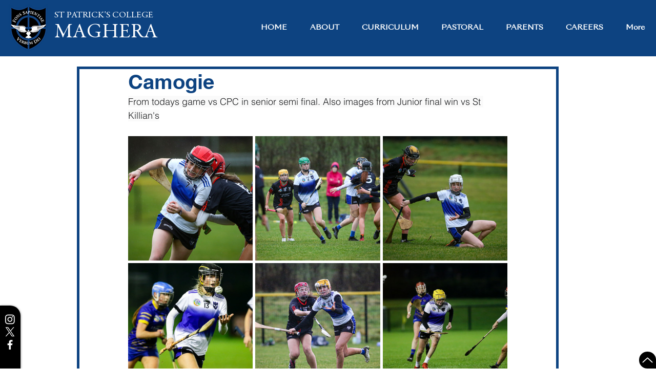

--- FILE ---
content_type: text/css; charset=utf-8
request_url: https://www.stpatricksmaghera.org/_serverless/pro-gallery-css-v4-server/layoutCss?ver=2&id=6bab0354-not-scoped&items=3474_5472_3648%7C3562_4146_2764%7C3475_5472_3648%7C3217_5472_3648%7C3354_3519_2346%7C3394_5472_3648%7C3426_5472_3648%7C3365_5472_3648%7C3412_5472_3648&container=266_740_979_720&options=gallerySizeType:px%7CenableInfiniteScroll:true%7CtitlePlacement:SHOW_ON_HOVER%7CgridStyle:1%7CimageMargin:5%7CgalleryLayout:2%7CisVertical:true%7CnumberOfImagesPerRow:3%7CgallerySizePx:300%7CcubeRatio:1%7CcubeType:fill%7CgalleryThumbnailsAlignment:none
body_size: -63
content:
#pro-gallery-6bab0354-not-scoped [data-hook="item-container"][data-idx="0"].gallery-item-container{opacity: 1 !important;display: block !important;transition: opacity .2s ease !important;top: 0px !important;left: 0px !important;right: auto !important;height: 243px !important;width: 243px !important;} #pro-gallery-6bab0354-not-scoped [data-hook="item-container"][data-idx="0"] .gallery-item-common-info-outer{height: 100% !important;} #pro-gallery-6bab0354-not-scoped [data-hook="item-container"][data-idx="0"] .gallery-item-common-info{height: 100% !important;width: 100% !important;} #pro-gallery-6bab0354-not-scoped [data-hook="item-container"][data-idx="0"] .gallery-item-wrapper{width: 243px !important;height: 243px !important;margin: 0 !important;} #pro-gallery-6bab0354-not-scoped [data-hook="item-container"][data-idx="0"] .gallery-item-content{width: 243px !important;height: 243px !important;margin: 0px 0px !important;opacity: 1 !important;} #pro-gallery-6bab0354-not-scoped [data-hook="item-container"][data-idx="0"] .gallery-item-hover{width: 243px !important;height: 243px !important;opacity: 1 !important;} #pro-gallery-6bab0354-not-scoped [data-hook="item-container"][data-idx="0"] .item-hover-flex-container{width: 243px !important;height: 243px !important;margin: 0px 0px !important;opacity: 1 !important;} #pro-gallery-6bab0354-not-scoped [data-hook="item-container"][data-idx="0"] .gallery-item-wrapper img{width: 100% !important;height: 100% !important;opacity: 1 !important;} #pro-gallery-6bab0354-not-scoped [data-hook="item-container"][data-idx="1"].gallery-item-container{opacity: 1 !important;display: block !important;transition: opacity .2s ease !important;top: 0px !important;left: 248px !important;right: auto !important;height: 243px !important;width: 244px !important;} #pro-gallery-6bab0354-not-scoped [data-hook="item-container"][data-idx="1"] .gallery-item-common-info-outer{height: 100% !important;} #pro-gallery-6bab0354-not-scoped [data-hook="item-container"][data-idx="1"] .gallery-item-common-info{height: 100% !important;width: 100% !important;} #pro-gallery-6bab0354-not-scoped [data-hook="item-container"][data-idx="1"] .gallery-item-wrapper{width: 244px !important;height: 243px !important;margin: 0 !important;} #pro-gallery-6bab0354-not-scoped [data-hook="item-container"][data-idx="1"] .gallery-item-content{width: 244px !important;height: 243px !important;margin: 0px 0px !important;opacity: 1 !important;} #pro-gallery-6bab0354-not-scoped [data-hook="item-container"][data-idx="1"] .gallery-item-hover{width: 244px !important;height: 243px !important;opacity: 1 !important;} #pro-gallery-6bab0354-not-scoped [data-hook="item-container"][data-idx="1"] .item-hover-flex-container{width: 244px !important;height: 243px !important;margin: 0px 0px !important;opacity: 1 !important;} #pro-gallery-6bab0354-not-scoped [data-hook="item-container"][data-idx="1"] .gallery-item-wrapper img{width: 100% !important;height: 100% !important;opacity: 1 !important;} #pro-gallery-6bab0354-not-scoped [data-hook="item-container"][data-idx="2"].gallery-item-container{opacity: 1 !important;display: block !important;transition: opacity .2s ease !important;top: 0px !important;left: 497px !important;right: auto !important;height: 243px !important;width: 243px !important;} #pro-gallery-6bab0354-not-scoped [data-hook="item-container"][data-idx="2"] .gallery-item-common-info-outer{height: 100% !important;} #pro-gallery-6bab0354-not-scoped [data-hook="item-container"][data-idx="2"] .gallery-item-common-info{height: 100% !important;width: 100% !important;} #pro-gallery-6bab0354-not-scoped [data-hook="item-container"][data-idx="2"] .gallery-item-wrapper{width: 243px !important;height: 243px !important;margin: 0 !important;} #pro-gallery-6bab0354-not-scoped [data-hook="item-container"][data-idx="2"] .gallery-item-content{width: 243px !important;height: 243px !important;margin: 0px 0px !important;opacity: 1 !important;} #pro-gallery-6bab0354-not-scoped [data-hook="item-container"][data-idx="2"] .gallery-item-hover{width: 243px !important;height: 243px !important;opacity: 1 !important;} #pro-gallery-6bab0354-not-scoped [data-hook="item-container"][data-idx="2"] .item-hover-flex-container{width: 243px !important;height: 243px !important;margin: 0px 0px !important;opacity: 1 !important;} #pro-gallery-6bab0354-not-scoped [data-hook="item-container"][data-idx="2"] .gallery-item-wrapper img{width: 100% !important;height: 100% !important;opacity: 1 !important;} #pro-gallery-6bab0354-not-scoped [data-hook="item-container"][data-idx="3"].gallery-item-container{opacity: 1 !important;display: block !important;transition: opacity .2s ease !important;top: 248px !important;left: 0px !important;right: auto !important;height: 243px !important;width: 243px !important;} #pro-gallery-6bab0354-not-scoped [data-hook="item-container"][data-idx="3"] .gallery-item-common-info-outer{height: 100% !important;} #pro-gallery-6bab0354-not-scoped [data-hook="item-container"][data-idx="3"] .gallery-item-common-info{height: 100% !important;width: 100% !important;} #pro-gallery-6bab0354-not-scoped [data-hook="item-container"][data-idx="3"] .gallery-item-wrapper{width: 243px !important;height: 243px !important;margin: 0 !important;} #pro-gallery-6bab0354-not-scoped [data-hook="item-container"][data-idx="3"] .gallery-item-content{width: 243px !important;height: 243px !important;margin: 0px 0px !important;opacity: 1 !important;} #pro-gallery-6bab0354-not-scoped [data-hook="item-container"][data-idx="3"] .gallery-item-hover{width: 243px !important;height: 243px !important;opacity: 1 !important;} #pro-gallery-6bab0354-not-scoped [data-hook="item-container"][data-idx="3"] .item-hover-flex-container{width: 243px !important;height: 243px !important;margin: 0px 0px !important;opacity: 1 !important;} #pro-gallery-6bab0354-not-scoped [data-hook="item-container"][data-idx="3"] .gallery-item-wrapper img{width: 100% !important;height: 100% !important;opacity: 1 !important;} #pro-gallery-6bab0354-not-scoped [data-hook="item-container"][data-idx="4"].gallery-item-container{opacity: 1 !important;display: block !important;transition: opacity .2s ease !important;top: 248px !important;left: 248px !important;right: auto !important;height: 243px !important;width: 244px !important;} #pro-gallery-6bab0354-not-scoped [data-hook="item-container"][data-idx="4"] .gallery-item-common-info-outer{height: 100% !important;} #pro-gallery-6bab0354-not-scoped [data-hook="item-container"][data-idx="4"] .gallery-item-common-info{height: 100% !important;width: 100% !important;} #pro-gallery-6bab0354-not-scoped [data-hook="item-container"][data-idx="4"] .gallery-item-wrapper{width: 244px !important;height: 243px !important;margin: 0 !important;} #pro-gallery-6bab0354-not-scoped [data-hook="item-container"][data-idx="4"] .gallery-item-content{width: 244px !important;height: 243px !important;margin: 0px 0px !important;opacity: 1 !important;} #pro-gallery-6bab0354-not-scoped [data-hook="item-container"][data-idx="4"] .gallery-item-hover{width: 244px !important;height: 243px !important;opacity: 1 !important;} #pro-gallery-6bab0354-not-scoped [data-hook="item-container"][data-idx="4"] .item-hover-flex-container{width: 244px !important;height: 243px !important;margin: 0px 0px !important;opacity: 1 !important;} #pro-gallery-6bab0354-not-scoped [data-hook="item-container"][data-idx="4"] .gallery-item-wrapper img{width: 100% !important;height: 100% !important;opacity: 1 !important;} #pro-gallery-6bab0354-not-scoped [data-hook="item-container"][data-idx="5"].gallery-item-container{opacity: 1 !important;display: block !important;transition: opacity .2s ease !important;top: 248px !important;left: 497px !important;right: auto !important;height: 243px !important;width: 243px !important;} #pro-gallery-6bab0354-not-scoped [data-hook="item-container"][data-idx="5"] .gallery-item-common-info-outer{height: 100% !important;} #pro-gallery-6bab0354-not-scoped [data-hook="item-container"][data-idx="5"] .gallery-item-common-info{height: 100% !important;width: 100% !important;} #pro-gallery-6bab0354-not-scoped [data-hook="item-container"][data-idx="5"] .gallery-item-wrapper{width: 243px !important;height: 243px !important;margin: 0 !important;} #pro-gallery-6bab0354-not-scoped [data-hook="item-container"][data-idx="5"] .gallery-item-content{width: 243px !important;height: 243px !important;margin: 0px 0px !important;opacity: 1 !important;} #pro-gallery-6bab0354-not-scoped [data-hook="item-container"][data-idx="5"] .gallery-item-hover{width: 243px !important;height: 243px !important;opacity: 1 !important;} #pro-gallery-6bab0354-not-scoped [data-hook="item-container"][data-idx="5"] .item-hover-flex-container{width: 243px !important;height: 243px !important;margin: 0px 0px !important;opacity: 1 !important;} #pro-gallery-6bab0354-not-scoped [data-hook="item-container"][data-idx="5"] .gallery-item-wrapper img{width: 100% !important;height: 100% !important;opacity: 1 !important;} #pro-gallery-6bab0354-not-scoped [data-hook="item-container"][data-idx="6"].gallery-item-container{opacity: 1 !important;display: block !important;transition: opacity .2s ease !important;top: 496px !important;left: 0px !important;right: auto !important;height: 243px !important;width: 243px !important;} #pro-gallery-6bab0354-not-scoped [data-hook="item-container"][data-idx="6"] .gallery-item-common-info-outer{height: 100% !important;} #pro-gallery-6bab0354-not-scoped [data-hook="item-container"][data-idx="6"] .gallery-item-common-info{height: 100% !important;width: 100% !important;} #pro-gallery-6bab0354-not-scoped [data-hook="item-container"][data-idx="6"] .gallery-item-wrapper{width: 243px !important;height: 243px !important;margin: 0 !important;} #pro-gallery-6bab0354-not-scoped [data-hook="item-container"][data-idx="6"] .gallery-item-content{width: 243px !important;height: 243px !important;margin: 0px 0px !important;opacity: 1 !important;} #pro-gallery-6bab0354-not-scoped [data-hook="item-container"][data-idx="6"] .gallery-item-hover{width: 243px !important;height: 243px !important;opacity: 1 !important;} #pro-gallery-6bab0354-not-scoped [data-hook="item-container"][data-idx="6"] .item-hover-flex-container{width: 243px !important;height: 243px !important;margin: 0px 0px !important;opacity: 1 !important;} #pro-gallery-6bab0354-not-scoped [data-hook="item-container"][data-idx="6"] .gallery-item-wrapper img{width: 100% !important;height: 100% !important;opacity: 1 !important;} #pro-gallery-6bab0354-not-scoped [data-hook="item-container"][data-idx="7"]{display: none !important;} #pro-gallery-6bab0354-not-scoped [data-hook="item-container"][data-idx="8"]{display: none !important;} #pro-gallery-6bab0354-not-scoped .pro-gallery-prerender{height:739px !important;}#pro-gallery-6bab0354-not-scoped {height:739px !important; width:740px !important;}#pro-gallery-6bab0354-not-scoped .pro-gallery-margin-container {height:739px !important;}#pro-gallery-6bab0354-not-scoped .pro-gallery {height:739px !important; width:740px !important;}#pro-gallery-6bab0354-not-scoped .pro-gallery-parent-container {height:739px !important; width:745px !important;}